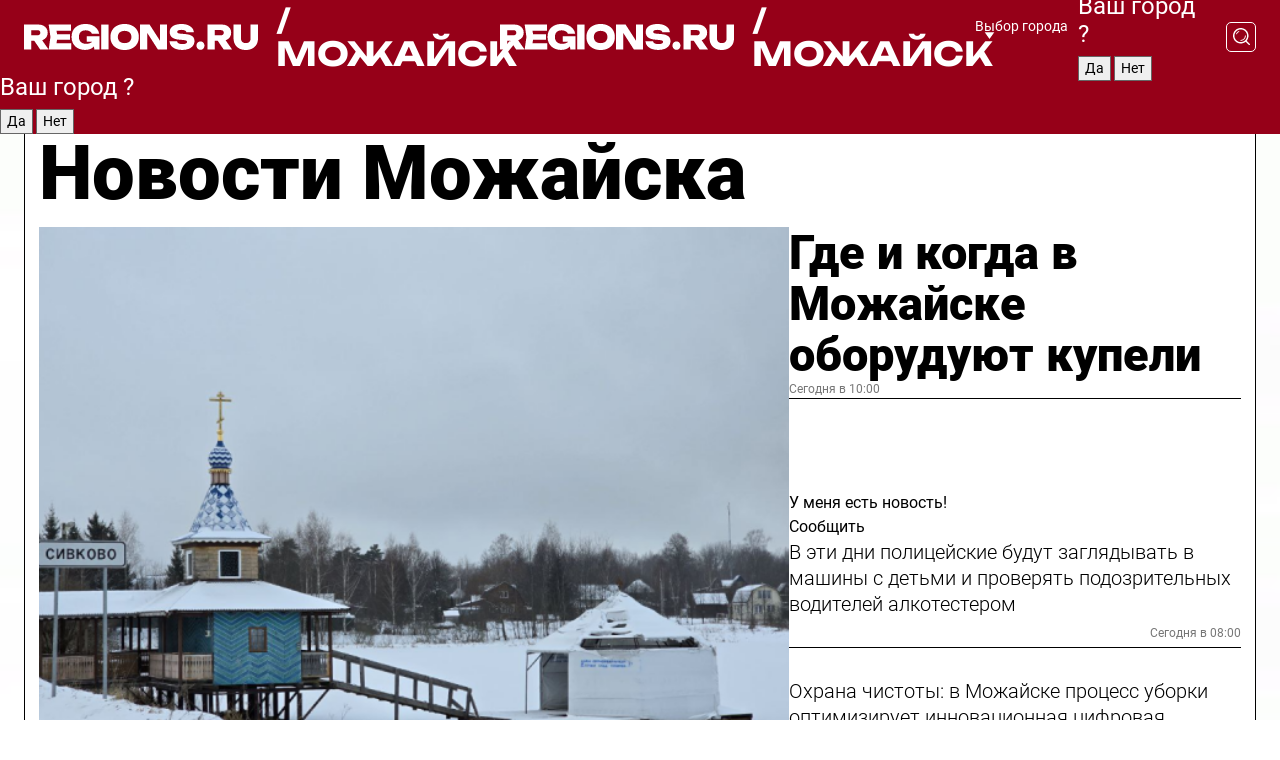

--- FILE ---
content_type: text/html; charset=UTF-8
request_url: https://regions.ru/mozhaisk
body_size: 19514
content:
<!DOCTYPE html>
<html lang="ru">
<head>

    <meta charset="utf-8">
    <!-- <base href="/"> -->

    <title>Новости Можайска сегодня последние: самые главные и свежие происшествия и события дня</title>
    <meta name="keywords" content="">
    <meta name="description" content="Главные последние новости Можайска сегодня онлайн: самая оперативная информация круглосуточно">

    <meta name="csrf-token" content="cdhum05O3iDia8zAKaOJhYLxNsfYXSHzEObrr6vX" />

    
    
    
    
    
    
    
    
    
    
    
    <meta http-equiv="X-UA-Compatible" content="IE=edge">
    <meta name="viewport" content="width=device-width, initial-scale=1, maximum-scale=1">

    <!-- Template Basic Images Start -->
    <link rel="icon" href="/img/favicon/favicon.ico">
    <link rel="apple-touch-icon" sizes="180x180" href="/img/favicon/apple-touch-icon.png">
    <!-- Template Basic Images End -->

    <!-- Custom Browsers Color Start -->
    <meta name="theme-color" content="#000">
    <!-- Custom Browsers Color End -->

    <link rel="stylesheet" href="https://regions.ru/css/main.min.css">
    <link rel="stylesheet" href="https://regions.ru/js/owl-carousel/assets/owl.carousel.min.css">
    <link rel="stylesheet" href="https://regions.ru/js/owl-carousel/assets/owl.theme.default.min.css">
    <link rel="stylesheet" href="https://regions.ru/css/custom.css?v=1768555989">

            <meta name="yandex-verification" content="1c939766cd81bf26" />
<meta name="google-site-verification" content="0vnG0Wlft2veIlSU714wTZ0kjs1vcRkXrIPCugsS9kc" />
<meta name="zen-verification" content="vlOnBo0GD4vjQazFqMHcmGcgw5TdyGjtDXLZWMcmdOiwd3HtGi66Kn5YsHnnbas9" />
<meta name="zen-verification" content="TbLqR35eMeggrFrleQbCgkqfhk5vr0ZqxHRlFZy4osbTCq7B4WQ27RqCCA3s2chu" />

<script type="text/javascript">
    (function(c,l,a,r,i,t,y){
        c[a]=c[a]||function(){(c[a].q=c[a].q||[]).push(arguments)};
        t=l.createElement(r);t.async=1;t.src="https://www.clarity.ms/tag/"+i;
        y=l.getElementsByTagName(r)[0];y.parentNode.insertBefore(t,y);
    })(window, document, "clarity", "script", "km2s2rvk59");
</script>

<!-- Yandex.Metrika counter -->
<script type="text/javascript" >
    (function(m,e,t,r,i,k,a){m[i]=m[i]||function(){(m[i].a=m[i].a||[]).push(arguments)};
        m[i].l=1*new Date();
        for (var j = 0; j < document.scripts.length; j++) {if (document.scripts[j].src === r) { return; }}
        k=e.createElement(t),a=e.getElementsByTagName(t)[0],k.async=1,k.src=r,a.parentNode.insertBefore(k,a)})
    (window, document, "script", "https://mc.yandex.ru/metrika/tag.js", "ym");

    ym(96085658, "init", {
        clickmap:true,
        trackLinks:true,
        accurateTrackBounce:true,
        webvisor:true
    });

            ym(23180143, "init", {
            clickmap: true,
            trackLinks: true,
            accurateTrackBounce: true
        });
    </script>
<noscript>
    <div>
        <img src="https://mc.yandex.ru/watch/96085658" style="position:absolute; left:-9999px;" alt="" />

                    <img src="https://mc.yandex.ru/watch/23180143" style="position:absolute; left:-9999px;" alt="" />
            </div>
</noscript>
<!-- /Yandex.Metrika counter -->

<!-- Top.Mail.Ru counter -->
<script type="text/javascript">
    var _tmr = window._tmr || (window._tmr = []);
    _tmr.push({id: "3513779", type: "pageView", start: (new Date()).getTime()});
    (function (d, w, id) {
        if (d.getElementById(id)) return;
        var ts = d.createElement("script"); ts.type = "text/javascript"; ts.async = true; ts.id = id;
        ts.src = "https://top-fwz1.mail.ru/js/code.js";
        var f = function () {var s = d.getElementsByTagName("script")[0]; s.parentNode.insertBefore(ts, s);};
        if (w.opera == "[object Opera]") { d.addEventListener("DOMContentLoaded", f, false); } else { f(); }
    })(document, window, "tmr-code");
</script>
<noscript><div><img src="https://top-fwz1.mail.ru/counter?id=3513779;js=na" style="position:absolute;left:-9999px;" alt="Top.Mail.Ru" /></div></noscript>
<!-- /Top.Mail.Ru counter -->

<script defer src="https://setka.news/scr/versioned/bundle.0.0.3.js"></script>
<link href="https://setka.news/scr/versioned/bundle.0.0.3.css" rel="stylesheet" />

<script>window.yaContextCb=window.yaContextCb||[]</script>
<script src="https://yandex.ru/ads/system/context.js" async></script>

    
    
    <script>
        if( window.location.href.includes('smi2')
            || window.location.href.includes('setka')
            || window.location.href.includes('adwile')
            || window.location.href.includes('24smi') ){

            window.yaContextCb.push(() => {
                Ya.Context.AdvManager.render({
                    "blockId": "R-A-16547837-5",
                    "renderTo": "yandex_rtb_R-A-16547837-5"
                })
            })

        }
    </script>
</head>


<body data-city-id="24" class="region silver_ponds" style="">



<!-- Custom HTML -->
<header class="fixed winter-2025">
    <div class="container">
        <div class="outer region">
                            <a href="/mozhaisk/" class="logo desktop">
                    <img src="/img/logo.svg" alt="" class="logo-short" />
                    
                    <span class="logo-region">
                        / Можайск
                    </span>
                </a>

                <a href="/mozhaisk/" class="logo mobile">
                    <img src="/img/logo.svg" alt="" class="logo-short" />
                        
                    <span class="logo-region">
                        / Можайск
                    </span>
                </a>
            

            <a href="#" class="mmenu-opener d-block d-lg-none" id="mmenu-opener">
                <!--<img src="/img/bars.svg" alt="">-->
            </a>

            <div class="mmenu" id="mmenu">
                <form action="/mozhaisk/search" class="mmenu-search">
                    <input type="text" name="query" class="search" placeholder="Поиск" />
                </form>
                <nav class="mobile-nav">
                    <ul>
                        <li><a href="/mozhaisk/news">Новости</a></li>
                        <li><a href="/mozhaisk/articles">Статьи</a></li>
                                                <li><a href="/mozhaisk/video">Видео</a></li>
                        <li><a href="/cities">Выбрать город</a></li>
                        <li><a href="/about">О редакции</a></li>
                        <li><a href="/vacancies">Вакансии</a></li>
                        <li><a href="/contacts">Контакты</a></li>
                    </ul>
                </nav>
                <div class="subscribe">
                    <div class="text">Подписывайтесь</div>
                    <div class="soc">
                        <!--a href="#" class="soc-item" target="_blank"><img src="/img/top-yt.svg" alt=""></a-->
                        <a href="https://vk.com/regionsru" class="soc-item" target="_blank"><img src="/img/top-vk.svg" alt=""></a>
                        <a href="https://ok.ru/regionsru" target="_blank" class="soc-item"><img src="/img/top-ok.svg" alt=""></a>
                        
                        <a href="https://dzen.ru/regions" class="soc-item" target="_blank"><img src="/img/top-dzen.svg" alt=""></a>
                        <a href="https://rutube.ru/channel/47098509/" class="soc-item" target="_blank"><img src="/img/top-rutube.svg" alt=""></a>
                    </div>
                </div>
            </div><!--mmenu-->

            <div class="right d-none d-lg-flex">
                <div>
    <a class="choose-city" href="#" id="choose-city">
        Выбор города
    </a>

    <form class="city-popup" id="city-popup" action="#">
        <div class="title">
            Введите название вашего города или выберите из списка:
        </div>
        <input id="searchCity" class="search-input" onkeyup="search_city()" type="text" name="city" placeholder="Введите название города..." />

        <ul id='list' class="list">
            <li class="cities" data-city="/">Главная страница</li>

                            <li class="cities" data-city="balashikha">Балашиха</li>
                            <li class="cities" data-city="bronnitsy">Бронницы</li>
                            <li class="cities" data-city="vidnoe">Видное</li>
                            <li class="cities" data-city="volokolamsk">Волоколамск</li>
                            <li class="cities" data-city="voskresensk">Воскресенск</li>
                            <li class="cities" data-city="dmitrov">Дмитров</li>
                            <li class="cities" data-city="dolgoprudny">Долгопрудный</li>
                            <li class="cities" data-city="domodedovo">Домодедово</li>
                            <li class="cities" data-city="dubna">Дубна</li>
                            <li class="cities" data-city="egorievsk">Егорьевск</li>
                            <li class="cities" data-city="zhukovsky">Жуковский</li>
                            <li class="cities" data-city="zaraisk">Зарайск</li>
                            <li class="cities" data-city="istra">Истра</li>
                            <li class="cities" data-city="kashira">Кашира</li>
                            <li class="cities" data-city="klin">Клин</li>
                            <li class="cities" data-city="kolomna">Коломна</li>
                            <li class="cities" data-city="korolev">Королев</li>
                            <li class="cities" data-city="kotelniki">Котельники</li>
                            <li class="cities" data-city="krasnogorsk">Красногорск</li>
                            <li class="cities" data-city="lobnya">Лобня</li>
                            <li class="cities" data-city="lospetrovsky">Лосино-Петровский</li>
                            <li class="cities" data-city="lotoshino">Лотошино</li>
                            <li class="cities" data-city="lukhovitsy">Луховицы</li>
                            <li class="cities" data-city="lytkarino">Лыткарино</li>
                            <li class="cities" data-city="lyubertsy">Люберцы</li>
                            <li class="cities" data-city="mozhaisk">Можайск</li>
                            <li class="cities" data-city="mytischi">Мытищи</li>
                            <li class="cities" data-city="naro-fominsk">Наро-Фоминск</li>
                            <li class="cities" data-city="noginsk">Ногинск</li>
                            <li class="cities" data-city="odintsovo">Одинцово</li>
                            <li class="cities" data-city="orekhovo-zuevo">Орехово-Зуево</li>
                            <li class="cities" data-city="pavlposad">Павловский Посад</li>
                            <li class="cities" data-city="podolsk">Подольск</li>
                            <li class="cities" data-city="pushkino">Пушкино</li>
                            <li class="cities" data-city="ramenskoe">Раменское</li>
                            <li class="cities" data-city="reutov">Реутов</li>
                            <li class="cities" data-city="ruza">Руза</li>
                            <li class="cities" data-city="sergposad">Сергиев Посад</li>
                            <li class="cities" data-city="serprudy">Серебряные Пруды</li>
                            <li class="cities" data-city="serpuhov">Серпухов</li>
                            <li class="cities" data-city="solnechnogorsk">Солнечногорск</li>
                            <li class="cities" data-city="stupino">Ступино</li>
                            <li class="cities" data-city="taldom">Талдом</li>
                            <li class="cities" data-city="fryazino">Фрязино</li>
                            <li class="cities" data-city="khimki">Химки</li>
                            <li class="cities" data-city="chernogolovka">Черноголовка</li>
                            <li class="cities" data-city="chekhov">Чехов</li>
                            <li class="cities" data-city="shatura">Шатура</li>
                            <li class="cities" data-city="shakhovskaya">Шаховская</li>
                            <li class="cities" data-city="schelkovo">Щелково</li>
                            <li class="cities" data-city="elektrostal">Электросталь</li>
                    </ul>
        <div class="show-all" id="show-all">
            <img src="/img/show-all.svg" alt="">
        </div>
    </form>
</div>

                <div class="city-confirm js-city-confirm">
                    <h4>Ваш город <span></span>?</h4>
                    <div class="buttons-row">
                        <input type="button" value="Да" class="js-city-yes" />
                        <input type="button" value="Нет" class="js-city-no" />
                    </div>

                                    </div>

                <a class="search" href="#" id="search-opener">
						<span class="search-icon">
							<img src="/img/magnifier.svg" alt="" />
							<img src="/img/magnifier.svg" alt="" />
						</span>
                </a>
                <form action="/mozhaisk/search" id="search-form" class="search-form">
                    <input id="search" class="search-input" type="text" name="query" placeholder="Что ищете?" />
                </form>
            </div>


        </div>
    </div>

    <div class="mobile-popup">
        <div class="city-confirm js-city-confirm">
            <h4>Ваш город <span></span>?</h4>
            <div class="buttons-row">
                <input type="button" value="Да" class="js-city-yes" />
                <input type="button" value="Нет" class="js-city-mobile-no" />
            </div>
        </div>
    </div>
</header>


<div class="container">
    <div id="yandex_rtb_R-A-16547837-5"></div>

            <nav class="nav-bar border-left border-right border-bottom" role="navigation" id="nav-bar">
    <ul class="nav-menu ul-style">
        <!--li class="item online">
            <a href="#" class="nav-link">Срочно</a>
        </li-->

                    <!--li class="item header">
                <h1>Новости Можайска сегодня последние: самые главные и свежие происшествия и события дня</h1>
            </li-->
                <li class="item nav-wrapper">
            <ul class="nav-sections ul-style">
                <li class="item sections-item">
                    <a href="/mozhaisk/news" class="nav-link ttu">Новости</a>
                </li>

                <li class="item sections-item">
                    <a href="/mozhaisk/articles" class="nav-link ttu">Статьи</a>
                </li>
                                <li class="item sections-item">
                    <a href="/mozhaisk/video" class="nav-link ttu">Видео</a>
                </li>

                
                                                                                        <li class="item sections-item">
                                <a href="/mozhaisk/obschestvo" class="nav-link">Общество</a>
                            </li>
                                                                                                <li class="item sections-item">
                                <a href="/mozhaisk/proisshestviya" class="nav-link">Происшествия</a>
                            </li>
                                                                                                <li class="item sections-item">
                                <a href="/mozhaisk/transport" class="nav-link">Транспорт</a>
                            </li>
                                                                                                <li class="item sections-item">
                                <a href="/mozhaisk/blagoustroystvo-i-zhkh" class="nav-link">Благоустройство</a>
                            </li>
                                                                                                                                                                                                                                                                                                                                                                                                                                                                                                                                                                                                                        </ul>
        </li><!--li-->
        <li class="item more" id="more-opener">
            <a href="#" class="nav-link">Еще</a>
        </li>
    </ul>

    <div class="more-popup" id="more-popup">
                    <nav class="categories">
                <ul>
                                            <li>
                            <a href="/mozhaisk/obschestvo">Общество</a>
                        </li>
                                            <li>
                            <a href="/mozhaisk/proisshestviya">Происшествия</a>
                        </li>
                                            <li>
                            <a href="/mozhaisk/transport">Транспорт</a>
                        </li>
                                            <li>
                            <a href="/mozhaisk/blagoustroystvo-i-zhkh">Благоустройство</a>
                        </li>
                                            <li>
                            <a href="/mozhaisk/stroitelstvo">Строительство</a>
                        </li>
                                            <li>
                            <a href="/mozhaisk/geroi-svo">Герои СВО</a>
                        </li>
                                            <li>
                            <a href="/mozhaisk/ofitsialno">Официально</a>
                        </li>
                                            <li>
                            <a href="/mozhaisk/blog">Блог</a>
                        </li>
                                            <li>
                            <a href="/mozhaisk/zdorove">Здравоохранение</a>
                        </li>
                                            <li>
                            <a href="/mozhaisk/bezopasnost">Безопасность</a>
                        </li>
                                            <li>
                            <a href="/mozhaisk/ekologiya">Экология</a>
                        </li>
                                            <li>
                            <a href="/mozhaisk/sport">Спорт</a>
                        </li>
                                            <li>
                            <a href="/mozhaisk/obrazovanie">Образование</a>
                        </li>
                                            <li>
                            <a href="/mozhaisk/kultura">Культура</a>
                        </li>
                                            <li>
                            <a href="/mozhaisk/novosti">Новости</a>
                        </li>
                                            <li>
                            <a href="/mozhaisk/turizm">Туризм</a>
                        </li>
                                    </ul>
            </nav>
        
        <nav class="bottom-nav">
            <ul>
                <li><a href="/about">О редакции</a></li>
                <li><a href="/mozhaisk/authors">Авторы</a></li>
                <li><a href="/media-kit">Рекламодателям</a></li>
                <li><a href="/contacts">Контактная информация</a></li>
                <li><a href="/privacy-policy">Политика конфиденциальности</a></li>
            </ul>
        </nav>

        <div class="subscribe">
            <div class="text">Подписывайтесь</div>
            <div class="soc">
                <!--a href="#" class="soc-item" target="_blank"><img src="/img/top-yt.svg" alt=""></a-->
                <a href="https://vk.com/regionsru" class="soc-item" target="_blank"><img src="/img/top-vk.svg" alt=""></a>
                <a href="https://ok.ru/regionsru" target="_blank" class="soc-item"><img src="/img/top-ok.svg" alt=""></a>
                                <a href="https://dzen.ru/regions" class="soc-item" target="_blank"><img src="/img/top-dzen.svg" alt=""></a>
                <a href="https://rutube.ru/channel/47098509/" class="soc-item" target="_blank"><img src="/img/top-rutube.svg" alt=""></a>
                <a href="https://max.ru/regions" class="soc-item" target="_blank">
                    <img src="/img/top-max.svg" alt="">
                </a>
            </div>
        </div>
    </div>
</nav>
    
    
    <div class="zones border-left border-right">
        <div class="site-header">
            <h1>Новости Можайска</h1>
        </div>

        <div class="region-page">
                            <div class="article big-story">
                    <a class="image" href="/mozhaisk/obschestvo/gde-i-kogda-v-mozhayske-oboruduyut-kupeli">
                        <img src="https://storage.yandexcloud.net/regions/posts/media/thumbnails/2026/01/medium/unLTBEBJc7OAjRrVXrYIt7Kl5tF9pbkxGiKrOCG8.png" class="article-image" alt="Где и когда в Можайске оборудуют купели" />
                    </a>
                    <div class="right border-bottom">
                        <a href="/mozhaisk/obschestvo/gde-i-kogda-v-mozhayske-oboruduyut-kupeli" class="headline">Где и когда в Можайске оборудуют купели</a>
                        <div class="update">
                            Сегодня в 10:00
                        </div>
                        <div class="related-items">
                            <div class="feedback-mobile-banner-wrapper">
    <div class="feedback-mobile-banner-btn js-show-feedback-form-btn">

        <div class="feedback-mobile-banner-btn__ico">
            <svg width="72" height="72" viewBox="0 0 72 72" fill="none" xmlns="http://www.w3.org/2000/svg">
                <path d="M7.01577 71.5L13.8486 51.8407C13.8734 51.6964 13.8635 51.4575 13.695 51.3082C5.30631 45.8384 0.5 37.6811 0.5 28.9116C0.5 12.9701 16.5739 0 36.3293 0C56.0847 0 72 12.9701 72 28.9116C72 44.853 55.9261 57.8231 36.1707 57.8231C34.9122 57.8231 33.495 57.8231 32.1869 57.6639C32.1275 57.6639 32.0631 57.6688 32.0284 57.6887L7.01577 71.49V71.5ZM36.3293 2.48851C17.9414 2.48851 2.97748 14.3438 2.97748 28.9116C2.97748 36.835 7.39234 44.2458 15.0923 49.2477L15.1617 49.2975C16.123 50.0241 16.5491 51.2733 16.2468 52.4828L16.2171 52.5923L11.4901 66.1945L30.8838 55.4939C31.4982 55.1853 32.0532 55.1853 32.2613 55.1853L32.4149 55.1953C33.5892 55.3446 34.9617 55.3446 36.1757 55.3446C54.5635 55.3446 69.5275 43.4893 69.5275 28.9215C69.5275 14.3538 54.6329 2.48851 36.3293 2.48851Z" fill="white"/>
                <path d="M21.306 35.6598C18.12 35.6598 15.5285 33.0569 15.5285 29.8566C15.5285 26.6564 18.12 24.0534 21.306 24.0534C24.492 24.0534 27.0835 26.6564 27.0835 29.8566C27.0835 33.0569 24.492 35.6598 21.306 35.6598ZM21.306 26.5419C19.4875 26.5419 18.006 28.0301 18.006 29.8566C18.006 31.6832 19.4875 33.1713 21.306 33.1713C23.1245 33.1713 24.606 31.6832 24.606 29.8566C24.606 28.0301 23.1245 26.5419 21.306 26.5419Z" fill="white"/>
                <path d="M36.3293 35.6598C33.1432 35.6598 30.5518 33.0569 30.5518 29.8566C30.5518 26.6564 33.1432 24.0534 36.3293 24.0534C39.5153 24.0534 42.1067 26.6564 42.1067 29.8566C42.1067 33.0569 39.5153 35.6598 36.3293 35.6598ZM36.3293 26.5419C34.5108 26.5419 33.0293 28.0301 33.0293 29.8566C33.0293 31.6832 34.5108 33.1713 36.3293 33.1713C38.1477 33.1713 39.6293 31.6832 39.6293 29.8566C39.6293 28.0301 38.1477 26.5419 36.3293 26.5419Z" fill="white"/>
                <path d="M51.1991 35.6598C48.0131 35.6598 45.4217 33.0569 45.4217 29.8566C45.4217 26.6564 48.0131 24.0534 51.1991 24.0534C54.3852 24.0534 56.9766 26.6564 56.9766 29.8566C56.9766 33.0569 54.3852 35.6598 51.1991 35.6598ZM51.1991 26.5419C49.3807 26.5419 47.8991 28.0301 47.8991 29.8566C47.8991 31.6832 49.3807 33.1713 51.1991 33.1713C53.0176 33.1713 54.4991 31.6832 54.4991 29.8566C54.4991 28.0301 53.0176 26.5419 51.1991 26.5419Z" fill="white"/>
            </svg>

        </div>

        <div class="feedback-mobile-banner-btn__text">
            У меня есть новость!
        </div>

        <div class="feedback-mobile-banner-btn__btn">Сообщить</div>
    </div>
</div>

                            

                                                                                                                                                            <div class="item">
                                        <a href="/mozhaisk/bezopasnost/v-eti-dni-politseyskie-budut-zaglyadyvat-v-mashiny-s-detmi-i-proveryat-podozritelnyh-voditeley-alkotesterom" class="name">В эти дни полицейские будут заглядывать в машины с детьми и проверять подозрительных водителей алкотестером</a>
                                        <span class="update">Сегодня в 08:00</span>
                                    </div>
                                                                                                                                <div class="item">
                                        <a href="/mozhaisk/obschestvo/ohrana-chistoty-v-mozhayske-protsess-uborki-optimiziruet-innovatsionnaya-tsifrovaya-sistema-yandeks-vektor" class="name">Охрана чистоты: в Можайске процесс уборки оптимизирует инновационная цифровая система «Яндекс Вектор»</a>
                                        <span class="update">Сегодня в 11:30</span>
                                    </div>
                                                                                    </div>
                    </div>
                </div><!--big-story-->
            
            <div class="feedback-modal-success-wrapper js-feedback-success">
    <div class="feedback-modal-success-wrapper__result">
        <div class="feedback-modal-success-wrapper__result-text">
            Ваше обращение принято. <br /> Мы рассмотрим его в ближайшее время.
        </div>
        <div class="feedback-modal-success-wrapper__result-btn js-hide-feedback-success-btn">
            Закрыть
        </div>
    </div>
</div>


<div class="feedback-modal-form-wrapper js-feedback-form">
    <h3>Опишите проблему</h3>

    <form
        id="feedback-form"
        method="post"
        action="https://regions.ru/feedback"
    >
        <input type="hidden" name="site_id" value="24" />

        <textarea name="comment" id="comment" placeholder=""></textarea>

        <div class="js-upload-wrap">
            <div id="files">

            </div>

            <div class="feedback-modal-form-wrapper__row feedback-modal-form-wrapper__add-file">
                <svg width="23" height="24" viewBox="0 0 23 24" fill="none" xmlns="http://www.w3.org/2000/svg">
                    <path d="M10.7802 6.91469C10.4604 7.25035 9.88456 7.25035 9.56467 6.91469C9.24478 6.57902 9.24478 5.97483 9.56467 5.63916L13.2754 1.74545C14.363 0.604196 15.8345 0 17.306 0C20.4409 0 23 2.68531 23 5.97483C23 7.51888 22.4242 9.06294 21.3366 10.2042L17.306 14.4336C16.2184 15.5748 14.8108 16.179 13.3394 16.179C11.2921 16.179 9.5007 15.0378 8.47705 13.2923C8.22114 12.8895 8.02921 12.4196 7.90125 11.9497C7.7733 11.4797 8.02921 10.9427 8.47705 10.8084C8.9249 10.6741 9.43672 10.9427 9.56467 11.4126C9.62865 11.7483 9.75661 12.0168 9.94854 12.3524C10.6523 13.5608 11.9319 14.3664 13.2754 14.3664C14.299 14.3664 15.2587 13.9636 16.0264 13.2252L20.057 8.9958C20.8248 8.19021 21.2086 7.11608 21.2086 6.10909C21.2086 3.82657 19.4812 2.01399 17.306 2.01399C16.2823 2.01399 15.3227 2.41678 14.5549 3.22238L10.8442 7.11608L10.7802 6.91469ZM12.2517 17.0517L8.54103 20.9455C7.00556 22.5566 4.51043 22.5566 2.97497 20.9455C1.4395 19.3343 1.4395 16.7161 2.97497 15.1049L7.00556 10.8755C7.7733 10.0699 8.79694 9.66713 9.75661 9.66713C10.7163 9.66713 11.7399 10.0699 12.5076 10.8755C12.7636 11.1441 12.9555 11.4126 13.0834 11.6811C13.2754 11.9497 13.4033 12.2853 13.4673 12.621C13.5953 13.0909 14.1071 13.4266 14.5549 13.2252C15.0028 13.0909 15.2587 12.5538 15.1307 12.0839C15.0028 11.614 14.8108 11.1441 14.5549 10.7413C14.299 10.3385 14.0431 9.93567 13.7232 9.6C12.6356 8.45874 11.1641 7.85455 9.69263 7.85455C8.22114 7.85455 6.74965 8.45874 5.66203 9.6L1.63143 13.8294C-0.543811 16.1119 -0.543811 19.9385 1.63143 22.2881C3.80668 24.5706 7.38943 24.5706 9.56467 22.2881L13.2754 18.3944C13.5953 18.0587 13.5953 17.4545 13.2754 17.1189C12.8915 16.7832 12.3797 16.7832 11.9958 17.1189L12.2517 17.0517Z" fill="#960018"/>
                </svg>

                <div class="file-load-area">
                    <label>
                        <input id="fileupload" data-url="https://regions.ru/feedback/upload" data-target="files" name="file" type="file" style="display: none">
                        Добавить фото или видео
                    </label>
                </div>
                <div class="file-loader">
                    <div class="lds-ring"><div></div><div></div><div></div><div></div></div>
                </div>
            </div>
        </div>

        <div class="feedback-modal-form-wrapper__row">
            <label for="category_id">Тема:</label>
            <select name="category_id" id="category_id">
                <option value="">Выберите тему</option>
                                    <option value="1">Дороги</option>
                                    <option value="15">Блог</option>
                                    <option value="2">ЖКХ</option>
                                    <option value="3">Благоустройство</option>
                                    <option value="4">Здравоохранение</option>
                                    <option value="5">Социальная сфера</option>
                                    <option value="6">Общественный транспорт</option>
                                    <option value="7">Строительство</option>
                                    <option value="8">Торговля</option>
                                    <option value="9">Мусор</option>
                                    <option value="10">Образование</option>
                                    <option value="11">Бизнес</option>
                                    <option value="12">Другое</option>
                            </select>
        </div>

        <div class="feedback-modal-form-wrapper__row">
            <label>Ваши данные:</label>

            <div class="feedback-modal-form-wrapper__incognito">
                <input type="checkbox" name="incognito" id="incognito" />
                <label for="incognito">Остаться инкогнито</label>
            </div>
        </div>

        <div class="js-feedback-from-personal-wrapper">
            <div class="feedback-modal-form-wrapper__row">
                <input type="text" name="name" id="name" placeholder="ФИО" />
            </div>

            <div class="feedback-modal-form-wrapper__row">
                <input type="text" name="phone" id="phone" placeholder="Телефон" />
            </div>

            <div class="feedback-modal-form-wrapper__row">
                <input type="email" name="email" id="email" placeholder="E-mail" />
            </div>
        </div>

        <div class="feedback-modal-form-wrapper__row">
            <input type="submit" value="Отправить" />
            <input type="reset" class="js-hide-feedback-form-btn" value="Отменить" />
        </div>
    </form>
</div>

<script id="template-upload-file" type="text/html">
    <div class="feedback-modal-form-wrapper__file">
        <input type="hidden" name="files[]" value="${_id}" />

        <div class="feedback-modal-form-wrapper__file-ico">
            <svg id="Layer_1" style="enable-background:new 0 0 512 512;" version="1.1" viewBox="0 0 512 512" xml:space="preserve" xmlns="http://www.w3.org/2000/svg" xmlns:xlink="http://www.w3.org/1999/xlink"><path d="M399.3,168.9c-0.7-2.9-2-5-3.5-6.8l-83.7-91.7c-1.9-2.1-4.1-3.1-6.6-4.4c-2.9-1.5-6.1-1.6-9.4-1.6H136.2  c-12.4,0-23.7,9.6-23.7,22.9v335.2c0,13.4,11.3,25.9,23.7,25.9h243.1c12.4,0,21.2-12.5,21.2-25.9V178.4  C400.5,174.8,400.1,172.2,399.3,168.9z M305.5,111l58,63.5h-58V111z M144.5,416.5v-320h129v81.7c0,14.8,13.4,28.3,28.1,28.3h66.9  v210H144.5z"/></svg>
        </div>
        <div class="feedback-modal-form-wrapper__file-text">
            ${name}
        </div>
        <div class="feedback-modal-form-wrapper__file-del js-feedback-delete-file">
            <svg style="enable-background:new 0 0 36 36;" version="1.1" viewBox="0 0 36 36" xml:space="preserve" xmlns="http://www.w3.org/2000/svg" xmlns:xlink="http://www.w3.org/1999/xlink"><style type="text/css">
                    .st0{fill:#960018;}
                    .st1{fill:none;stroke:#960018;stroke-width:2.0101;stroke-linejoin:round;stroke-miterlimit:10;}
                    .st2{fill:#960018;}
                    .st3{fill-rule:evenodd;clip-rule:evenodd;fill:#960018;}
                </style><g id="Layer_1"/><g id="icons"><path class="st0" d="M6.2,3.5L3.5,6.2c-0.7,0.7-0.7,1.9,0,2.7l9.2,9.2l-9.2,9.2c-0.7,0.7-0.7,1.9,0,2.7l2.6,2.6   c0.7,0.7,1.9,0.7,2.7,0l9.2-9.2l9.2,9.2c0.7,0.7,1.9,0.7,2.7,0l2.6-2.6c0.7-0.7,0.7-1.9,0-2.7L23.3,18l9.2-9.2   c0.7-0.7,0.7-1.9,0-2.7l-2.6-2.6c-0.7-0.7-1.9-0.7-2.7,0L18,12.7L8.8,3.5C8.1,2.8,6.9,2.8,6.2,3.5z" id="close_1_"/></g></svg>
        </div>
    </div>
</script>

            <div class="zone zone-region">
                <div class="zone-left">
                    <div class="zone-cites">

                        <div class="feedback-banner-wrapper">
    <div class="feedback-banner-btn js-show-feedback-form-btn">
        <div class="feedback-banner-btn__ico">
            <svg width="72" height="72" viewBox="0 0 72 72" fill="none" xmlns="http://www.w3.org/2000/svg">
                <path d="M7.01577 71.5L13.8486 51.8407C13.8734 51.6964 13.8635 51.4575 13.695 51.3082C5.30631 45.8384 0.5 37.6811 0.5 28.9116C0.5 12.9701 16.5739 0 36.3293 0C56.0847 0 72 12.9701 72 28.9116C72 44.853 55.9261 57.8231 36.1707 57.8231C34.9122 57.8231 33.495 57.8231 32.1869 57.6639C32.1275 57.6639 32.0631 57.6688 32.0284 57.6887L7.01577 71.49V71.5ZM36.3293 2.48851C17.9414 2.48851 2.97748 14.3438 2.97748 28.9116C2.97748 36.835 7.39234 44.2458 15.0923 49.2477L15.1617 49.2975C16.123 50.0241 16.5491 51.2733 16.2468 52.4828L16.2171 52.5923L11.4901 66.1945L30.8838 55.4939C31.4982 55.1853 32.0532 55.1853 32.2613 55.1853L32.4149 55.1953C33.5892 55.3446 34.9617 55.3446 36.1757 55.3446C54.5635 55.3446 69.5275 43.4893 69.5275 28.9215C69.5275 14.3538 54.6329 2.48851 36.3293 2.48851Z" fill="white"/>
                <path d="M21.306 35.6598C18.12 35.6598 15.5285 33.0569 15.5285 29.8566C15.5285 26.6564 18.12 24.0534 21.306 24.0534C24.492 24.0534 27.0835 26.6564 27.0835 29.8566C27.0835 33.0569 24.492 35.6598 21.306 35.6598ZM21.306 26.5419C19.4875 26.5419 18.006 28.0301 18.006 29.8566C18.006 31.6832 19.4875 33.1713 21.306 33.1713C23.1245 33.1713 24.606 31.6832 24.606 29.8566C24.606 28.0301 23.1245 26.5419 21.306 26.5419Z" fill="white"/>
                <path d="M36.3293 35.6598C33.1432 35.6598 30.5518 33.0569 30.5518 29.8566C30.5518 26.6564 33.1432 24.0534 36.3293 24.0534C39.5153 24.0534 42.1067 26.6564 42.1067 29.8566C42.1067 33.0569 39.5153 35.6598 36.3293 35.6598ZM36.3293 26.5419C34.5108 26.5419 33.0293 28.0301 33.0293 29.8566C33.0293 31.6832 34.5108 33.1713 36.3293 33.1713C38.1477 33.1713 39.6293 31.6832 39.6293 29.8566C39.6293 28.0301 38.1477 26.5419 36.3293 26.5419Z" fill="white"/>
                <path d="M51.1991 35.6598C48.0131 35.6598 45.4217 33.0569 45.4217 29.8566C45.4217 26.6564 48.0131 24.0534 51.1991 24.0534C54.3852 24.0534 56.9766 26.6564 56.9766 29.8566C56.9766 33.0569 54.3852 35.6598 51.1991 35.6598ZM51.1991 26.5419C49.3807 26.5419 47.8991 28.0301 47.8991 29.8566C47.8991 31.6832 49.3807 33.1713 51.1991 33.1713C53.0176 33.1713 54.4991 31.6832 54.4991 29.8566C54.4991 28.0301 53.0176 26.5419 51.1991 26.5419Z" fill="white"/>
            </svg>

        </div>

        <div class="feedback-banner-btn__text">
            У меня есть новость!
        </div>

        <div class="feedback-banner-btn__content">
            <div class="feedback-banner-btn__btn">Сообщить</div>
        </div>
    </div>
</div>

                        
                                                    <h2 class="section-heading">
                                Цитаты <span>дня</span>
                            </h2>
                            <div class="quotes">
                                                                    <div class="item">
                                        <div class="top">
                                            <a href="https://regions.ru/mozhaisk/obschestvo/realnaya-pomosch-na-zhile-molodym-chto-poluchila-semya-maslovyh-i-kak-eto-rabotaet-v-mozhayske" class="author-name">Мария Маслова</a>
                                            <div class="regalia">жительница Можайска</div>
                                        </div>
                                        <a class="name" href="https://regions.ru/mozhaisk/obschestvo/realnaya-pomosch-na-zhile-molodym-chto-poluchila-semya-maslovyh-i-kak-eto-rabotaet-v-mozhayske">
                                            «Когда мы только начинали задумываться о собственном жилье, это казалось чем-то невероятно сложным. Ипотека, накопления — голова шла кругом. Узнала про программу и решила попробовать. Как оказалось — не зря»
                                        </a>
                                    </div><!--item-->
                                                                    <div class="item">
                                        <div class="top">
                                            <a href="https://regions.ru/mozhaisk/obrazovanie/dobrodel-i-gosuslugi-prinimayut-zayavleniya-na-ege-ot-mozhaytsev-do-1-fevralya" class="author-name">Ирина Егорова</a>
                                            <div class="regalia">жительница Можайска</div>
                                        </div>
                                        <a class="name" href="https://regions.ru/mozhaisk/obrazovanie/dobrodel-i-gosuslugi-prinimayut-zayavleniya-na-ege-ot-mozhaytsev-do-1-fevralya">
                                            «Мы подали заявление на ЕГЭ еще в прошлом году. С предметами для сдачи быстро определились. Думаю не стоит тянуть до последнего дня, все-таки это электронные платформы»
                                        </a>
                                    </div><!--item-->
                                                            </div>
                        
                                                </div>


                </div>

                <div class="zone-center">
                    <h2 class="section-heading accent">
                        Статьи
                    </h2>

                    <div class="region-stories">
                                                                                                                        <div class="article">
                                        <a href="/mozhaisk/proisshestviya/vrachi-shli-peshkom-ocherednoy-vyzov-podmoskovnyh-medikov-proshel-v-ekstremalnyh-usloviyah" class="image">
                                            <img src="https://storage.yandexcloud.net/regions/posts/media/thumbnails/2026/01/small/V9TpYVxTerRMPvonFzY0eQYSht6d1Kbjt1Ua8xIy.png" alt="Врачи шли пешком: очередной вызов подмосковных медиков прошел в экстремальных условиях">
                                        </a>
                                        <div class="article-right">
                                            <a class="category" href="/mozhaisk/proisshestviya">Происшествия</a>
                                            <a href="/mozhaisk/proisshestviya/vrachi-shli-peshkom-ocherednoy-vyzov-podmoskovnyh-medikov-proshel-v-ekstremalnyh-usloviyah" class="headline">Врачи шли пешком: очередной вызов подмосковных медиков прошел в экстремальных условиях</a>
                                            <div class="update">Вчера в 15:37</div>
                                        </div>
                                    </div>
                                                                                                                                <div class="article">
                                        <a href="/mozhaisk/zdorove/terapevt-anastasiya-malina-nazvala-kakie-analizy-nuzhno-sdat-esli-chuvstvuetsya-hronicheskaya-ustalost" class="image">
                                            <img src="https://storage.yandexcloud.net/regions/posts/media/thumbnails/2026/01/small/WEUw1jHefsr24Gyu228PgT23h1EYeDc029duO7qh.png" alt="Терапевт Анастасия Малина назвала, какие анализы нужно сдать, если чувствуется хроническая усталость">
                                        </a>
                                        <div class="article-right">
                                            <a class="category" href="/mozhaisk/zdorove">Здравоохранение</a>
                                            <a href="/mozhaisk/zdorove/terapevt-anastasiya-malina-nazvala-kakie-analizy-nuzhno-sdat-esli-chuvstvuetsya-hronicheskaya-ustalost" class="headline">Терапевт Анастасия Малина назвала, какие анализы нужно сдать, если чувствуется хроническая усталость</a>
                                            <div class="update">Вчера в 13:33</div>
                                        </div>
                                    </div>
                                                                                                        </div>
                </div>

                                    <div class="zone-right">
                        <div class="zone-news">
                            <h2 class="section-heading">
                                <span>Новости</span>
                            </h2>
                            <div class="small-stories">
                                                                    <div class="story article">
                                        <a class="category" href="/mozhaisk/kultura">Культура</a>
                                        <a class="headline" href="/mozhaisk/kultura/mozhaysk-osvobozhden-kak-svyaschennuyu-datu-otmetyat-v-gorode-geroe-20-yanvarya">Можайск освобожден: как священную дату отметят в городе-герое 20 января</a>
                                        <div class="update">3 минут назад</div>
                                    </div>
                                                                    <div class="story article">
                                        <a class="category" href="/mozhaisk/stroitelstvo">Строительство</a>
                                        <a class="headline" href="/mozhaisk/stroitelstvo/kak-masshtabnyy-kapitalnyy-remont-preobrazit-shkolu-v-derevne-mokroe">Как масштабный капитальный ремонт преобразит школу в деревне Мокрое</a>
                                        <div class="update">Сегодня в 09:00</div>
                                    </div>
                                                                    <div class="story article">
                                        <a class="category" href="/mozhaisk/obschestvo">Общество</a>
                                        <a class="headline" href="/mozhaisk/obschestvo/kogda-i-kakie-dorogi-perekroyut-v-mozhayskom-okruge-v-kreschenskuyu-noch">Когда и какие дороги перекроют в Можайском округе в Крещенскую ночь</a>
                                        <div class="update">Вчера в 17:18</div>
                                    </div>
                                                            </div>
                        </div>
                    </div>
                            </div>

                            <div class="horizontal-stories">
                    <h2 class="main-category">
                        Главное за неделю
                    </h2>
                    <div class="small-stories horizontal">
                                                    <div class="story article">
                                <a class="image" href="/mozhaisk/zdorove/pediatr-natalya-nikireeva-raskryla-neochevidnuyu-prichinu-chastyh-prostud-u-detey">
                                    <img src="https://storage.yandexcloud.net/regions/posts/media/thumbnails/2026/01/small/aAZnmbhBKCCtKsAuQb4AA1tD6q867cSjRX7I04yz.jpg" alt="Педиатр Наталья Никиреева раскрыла неочевидную причину частых простуд у детей">
                                </a>
                                <a class="category" href="/mozhaisk/zdorove">Здравоохранение</a>
                                <a class="headline" href="/mozhaisk/zdorove/pediatr-natalya-nikireeva-raskryla-neochevidnuyu-prichinu-chastyh-prostud-u-detey">Педиатр Наталья Никиреева раскрыла неочевидную причину частых простуд у детей</a>
                                <div class="update">14 января в 11:00</div>
                            </div><!--story-->
                                                    <div class="story article">
                                <a class="image" href="/mozhaisk/obschestvo/silnye-morozy-do-20-obeschayut-mozhaytsam-sinoptiki-v-etot-den">
                                    <img src="https://storage.yandexcloud.net/regions/posts/media/thumbnails/2026/01/small/wcqi3vPQ5JeyBkkNkFK94oOaJWhcFOb50wUTeVUT.png" alt="Сильные морозы до -20 обещают можайцам синоптики в этот день">
                                </a>
                                <a class="category" href="/mozhaisk/obschestvo">Общество</a>
                                <a class="headline" href="/mozhaisk/obschestvo/silnye-morozy-do-20-obeschayut-mozhaytsam-sinoptiki-v-etot-den">Сильные морозы до -20 обещают можайцам синоптики в этот день</a>
                                <div class="update">13 января в 14:32</div>
                            </div><!--story-->
                                                    <div class="story article">
                                <a class="image" href="/mozhaisk/kultura/v-hram-derevni-yurlovo-peredali-starinnye-ikony-iz-murmanska">
                                    <img src="https://storage.yandexcloud.net/regions/posts/media/thumbnails/2026/01/small/eakuyvWuavutqbsBSUHnbZJtBRUG5D2ZYbroZDUE.png" alt="В храм деревни Юрлово передали старинные иконы из Мурманска">
                                </a>
                                <a class="category" href="/mozhaisk/kultura">Культура</a>
                                <a class="headline" href="/mozhaisk/kultura/v-hram-derevni-yurlovo-peredali-starinnye-ikony-iz-murmanska">В храм деревни Юрлово передали старинные иконы из Мурманска</a>
                                <div class="update">13 января в 16:33</div>
                            </div><!--story-->
                                                    <div class="story article">
                                <a class="image" href="/mozhaisk/bezopasnost/zamerzshie-vody-mozhayskogo-vodohranilischa-obmanchivy-spasateli-preduprezhdayut">
                                    <img src="https://storage.yandexcloud.net/regions/posts/media/thumbnails/2026/01/small/Takkl4O0cOUwU8CdTIH38GJRIWN3bBreVUhAGu0w.png" alt="Замерзшие воды Можайского водохранилища обманчивы: спасатели предупреждают">
                                </a>
                                <a class="category" href="/mozhaisk/bezopasnost">Безопасность</a>
                                <a class="headline" href="/mozhaisk/bezopasnost/zamerzshie-vody-mozhayskogo-vodohranilischa-obmanchivy-spasateli-preduprezhdayut">Замерзшие воды Можайского водохранилища обманчивы: спасатели предупреждают</a>
                                <div class="update">12 января в 13:17</div>
                            </div><!--story-->
                                            </div>
                </div><!--horizontal-->
            
            <div class="big-promo">
        <a class="promo-pic" href="https://контрактмо.рф/" target="_blank">
            <img src="https://storage.yandexcloud.net/regions/posts/media/covers/2025/05/1jTqwuZ6vhhcOVtLL9OyZAWBHQf4YEYMfxKQ66PE.png" alt="Контрактники май 2025">
        </a>
    </div>

            
                            <div class="horizontal-stories">
                    <h2 class="main-category">
                        Все новости
                    </h2>

                    <div class="small-stories horizontal">
                                                    <div class="story article">
                                <a class="image" href="/mozhaisk/obschestvo/ne-prospite-finansovyy-dzhekpot-goroskop-na-16-yanvarya-ot-mozhayskogo-astrologa">
                                    <img src="https://storage.yandexcloud.net/regions/posts/media/thumbnails/2026/01/small/0LBf08GfEVbD4oyjgv5Jv9UOXLcEaF53F4o7YeDh.png" alt="Не проспите финансовый джекпот: гороскоп на 16 января от можайского астролога">
                                </a>
                                <a class="category" href="/mozhaisk/obschestvo">Общество</a>
                                <a class="headline" href="/mozhaisk/obschestvo/ne-prospite-finansovyy-dzhekpot-goroskop-na-16-yanvarya-ot-mozhayskogo-astrologa">Не проспите финансовый джекпот: гороскоп на 16 января от можайского астролога</a>
                                <div class="update">Вчера в 16:30</div>
                            </div><!--story-->
                                                    <div class="story article">
                                <a class="image" href="/mozhaisk/obschestvo/teplom-rodnogo-serdtsa-skvoz-km-studenty-mozhayska-otpravlyayut-pisma-v-voennye-gospitali">
                                    <img src="https://storage.yandexcloud.net/regions/posts/media/thumbnails/2026/01/small/BYWtXoPb9nioNhJ6pR8vJiwu538nnSuxft0ROMdE.png" alt="Теплом родного сердца сквозь км: студенты Можайска отправляют письма в военные госпитали">
                                </a>
                                <a class="category" href="/mozhaisk/obschestvo">Общество</a>
                                <a class="headline" href="/mozhaisk/obschestvo/teplom-rodnogo-serdtsa-skvoz-km-studenty-mozhayska-otpravlyayut-pisma-v-voennye-gospitali">Теплом родного сердца сквозь км: студенты Можайска отправляют письма в военные госпитали</a>
                                <div class="update">Вчера в 15:32</div>
                            </div><!--story-->
                                                    <div class="story article">
                                <a class="image" href="/mozhaisk/obschestvo/zhiteli-mozhayska-mogut-voyti-v-obschestvennyy-sovet-mestnogo-omvd-rossii">
                                    <img src="https://storage.yandexcloud.net/regions/posts/media/thumbnails/2026/01/small/rT1aBFTHvayWqYT6oN1LkLUZa9nWYisdzLvE2Ts7.png" alt="Жители Можайска могут войти в Общественный совет местного ОМВД России">
                                </a>
                                <a class="category" href="/mozhaisk/obschestvo">Общество</a>
                                <a class="headline" href="/mozhaisk/obschestvo/zhiteli-mozhayska-mogut-voyti-v-obschestvennyy-sovet-mestnogo-omvd-rossii">Жители Можайска могут войти в Общественный совет местного ОМВД России</a>
                                <div class="update">Вчера в 14:33</div>
                            </div><!--story-->
                                                    <div class="story article">
                                <a class="image" href="/mozhaisk/obschestvo/v-mozhayske-prostyatsya-s-veteranom-velikoy-otechestvennoy-voyny-kartsevym">
                                    <img src="https://storage.yandexcloud.net/regions/posts/media/thumbnails/2026/01/small/i9aQtiGn6jYo64jzXURkxHEVPryPVz6thnMlwWtt.png" alt="В Можайске простятся с ветераном Великой Отечественной войны Карцевым">
                                </a>
                                <a class="category" href="/mozhaisk/obschestvo">Общество</a>
                                <a class="headline" href="/mozhaisk/obschestvo/v-mozhayske-prostyatsya-s-veteranom-velikoy-otechestvennoy-voyny-kartsevym">В Можайске простятся с ветераном Великой Отечественной войны Карцевым</a>
                                <div class="update">Вчера в 12:30</div>
                            </div><!--story-->
                                                    <div class="story article">
                                <a class="image" href="/mozhaisk/obrazovanie/ne-urok-a-puteshestvie-studenty-mozhayska-na-chteniyah-otkryvali-dlya-sebya-proshloe-regiona">
                                    <img src="https://storage.yandexcloud.net/regions/posts/media/thumbnails/2026/01/small/qfwf8By0DbZsNjC45FckpHM7lvpCzwwU9o2wfnOe.jpg" alt="Не урок, а путешествие: студенты Можайска на «чтениях» открывали для себя прошлое региона">
                                </a>
                                <a class="category" href="/mozhaisk/obrazovanie">Образование</a>
                                <a class="headline" href="/mozhaisk/obrazovanie/ne-urok-a-puteshestvie-studenty-mozhayska-na-chteniyah-otkryvali-dlya-sebya-proshloe-regiona">Не урок, а путешествие: студенты Можайска на «чтениях» открывали для себя прошлое региона</a>
                                <div class="update">Вчера в 12:25</div>
                            </div><!--story-->
                                                    <div class="story article">
                                <a class="image" href="/mozhaisk/obschestvo/tehnokavaleriya-raschischaet-ulitsy-mozhayska-kogo-osvobodili-iz-snezhnogo-plena">
                                    <img src="https://storage.yandexcloud.net/regions/posts/media/thumbnails/2026/01/small/1I2rW8gXkrvNWLB5q2QUI3iUnrIwxmt2z69IIfLl.png" alt="Технокавалерия расчищает улицы Можайска: кого освободили из снежного плена">
                                </a>
                                <a class="category" href="/mozhaisk/obschestvo">Общество</a>
                                <a class="headline" href="/mozhaisk/obschestvo/tehnokavaleriya-raschischaet-ulitsy-mozhayska-kogo-osvobodili-iz-snezhnogo-plena">Технокавалерия расчищает улицы Можайска: кого освободили из снежного плена</a>
                                <div class="update">Вчера в 11:30</div>
                            </div><!--story-->
                                                    <div class="story article">
                                <a class="image" href="/mozhaisk/blagoustroystvo-i-zhkh/sosulki-s-krysh-domov-ubirayut-v-mozhayske-s-pomoschyu-vyshki">
                                    <img src="https://storage.yandexcloud.net/regions/posts/media/thumbnails/2026/01/small/Qbgxje7EdL6cFR653fxc0PJcwSwNimlH178oVHSn.jpg" alt="Угрозы сверху нет: как в Можайске борются с сосульками на крышах">
                                </a>
                                <a class="category" href="/mozhaisk/blagoustroystvo-i-zhkh">Благоустройство</a>
                                <a class="headline" href="/mozhaisk/blagoustroystvo-i-zhkh/sosulki-s-krysh-domov-ubirayut-v-mozhayske-s-pomoschyu-vyshki">Угрозы сверху нет: как в Можайске борются с сосульками на крышах</a>
                                <div class="update">Вчера в 11:13</div>
                            </div><!--story-->
                                                    <div class="story article">
                                <a class="image" href="/mozhaisk/obrazovanie/razgovory-o-vazhnom-v-mozhayskom-tehnikume-proshli-uroki-ustoychivosti-k-negativnomu-vliyaniyu">
                                    <img src="https://storage.yandexcloud.net/regions/posts/media/thumbnails/2026/01/small/6BvE3GzaQOKAFX7JReCawNFtqFx0w301qarTPKyK.jpg" alt="Разговоры о важном: в Можайском техникуме прошли уроки устойчивости к негативному влиянию">
                                </a>
                                <a class="category" href="/mozhaisk/obrazovanie">Образование</a>
                                <a class="headline" href="/mozhaisk/obrazovanie/razgovory-o-vazhnom-v-mozhayskom-tehnikume-proshli-uroki-ustoychivosti-k-negativnomu-vliyaniyu">Разговоры о важном: в Можайском техникуме прошли уроки устойчивости к негативному влиянию</a>
                                <div class="update">Вчера в 10:38</div>
                            </div><!--story-->
                                                    <div class="story article">
                                <a class="image" href="/mozhaisk/obschestvo/v-luzhetskom-monastyre-mozhayska-nachinayutsya-zanyatiya-v-novoy-voskresnoy-shkole">
                                    <img src="https://storage.yandexcloud.net/regions/posts/media/thumbnails/2026/01/small/PJTg4eNh64MVxrudDthmDO2QPMOfbn0ijpxX73qI.jpg" alt="В Лужецком монастыре Можайска начинаются занятия в новой воскресной школе">
                                </a>
                                <a class="category" href="/mozhaisk/obschestvo">Общество</a>
                                <a class="headline" href="/mozhaisk/obschestvo/v-luzhetskom-monastyre-mozhayska-nachinayutsya-zanyatiya-v-novoy-voskresnoy-shkole">В Лужецком монастыре Можайска начинаются занятия в новой воскресной школе</a>
                                <div class="update">Вчера в 10:00</div>
                            </div><!--story-->
                                                    <div class="story article">
                                <a class="image" href="/mozhaisk/obschestvo/shestsot-butylok-moloka-otpravili-iz-mozhayska-zemlyaku-v-zonu-spetsoperatsii">
                                    <img src="https://storage.yandexcloud.net/regions/posts/media/thumbnails/2026/01/small/7LJFiTt4HGqaeABcT3edsphSy5r6QlRBWWTHBajD.jpg" alt="Шестьсот бутылок молока отправили из Можайска земляку в зону спецоперации">
                                </a>
                                <a class="category" href="/mozhaisk/obschestvo">Общество</a>
                                <a class="headline" href="/mozhaisk/obschestvo/shestsot-butylok-moloka-otpravili-iz-mozhayska-zemlyaku-v-zonu-spetsoperatsii">Шестьсот бутылок молока отправили из Можайска земляку в зону спецоперации</a>
                                <div class="update">Вчера в 09:00</div>
                            </div><!--story-->
                                                    <div class="story article">
                                <a class="image" href="/mozhaisk/zdorove/o-vazhnosti-vaktsinatsii-ot-pnevmokokkovoy-infektsii-napomnili-v-mozhayskoy-bolnitse">
                                    <img src="https://storage.yandexcloud.net/regions/posts/media/thumbnails/2026/01/small/pCLJCwFMpD9IsML2vxIGnnxsyXSnCnoPvggDBkc3.jpg" alt="О важности вакцинации от пневмококковой инфекции напомнили в Можайской больнице">
                                </a>
                                <a class="category" href="/mozhaisk/zdorove">Здравоохранение</a>
                                <a class="headline" href="/mozhaisk/zdorove/o-vazhnosti-vaktsinatsii-ot-pnevmokokkovoy-infektsii-napomnili-v-mozhayskoy-bolnitse">О важности вакцинации от пневмококковой инфекции напомнили в Можайской больнице</a>
                                <div class="update">Вчера в 08:00</div>
                            </div><!--story-->
                                                    <div class="story article">
                                <a class="image" href="/mozhaisk/obschestvo/deputat-serdyukova-vzyala-na-kontrol-delikatnuyu-situatsiyu-v-seme-pogibshego-geroya">
                                    <img src="https://storage.yandexcloud.net/regions/posts/media/thumbnails/2026/01/small/rpHD0yGzuUKpb3su4YEjrRRiczNZEJMA7a1tGXmW.jpg" alt="Депутат Сердюкова взяла на контроль деликатную ситуацию в семье погибшего героя">
                                </a>
                                <a class="category" href="/mozhaisk/obschestvo">Общество</a>
                                <a class="headline" href="/mozhaisk/obschestvo/deputat-serdyukova-vzyala-na-kontrol-delikatnuyu-situatsiyu-v-seme-pogibshego-geroya">Депутат Сердюкова взяла на контроль деликатную ситуацию в семье погибшего героя</a>
                                <div class="update">14 января в 17:15</div>
                            </div><!--story-->
                                                    <div class="story article">
                                <a class="image" href="/mozhaisk/sport/rekord-v-240-kg-prines-sportsmenke-iz-mozhayska-vysshee-sportivnoe-zvanie">
                                    <img src="https://storage.yandexcloud.net/regions/posts/media/thumbnails/2026/01/small/GnjioMsO08AxmIyq1dVfwh5DAFv65Z7oaG2fw42y.jpg" alt="Рекорд в 240 кг принес спортсменке из Можайска высшее спортивное звание">
                                </a>
                                <a class="category" href="/mozhaisk/sport">Спорт</a>
                                <a class="headline" href="/mozhaisk/sport/rekord-v-240-kg-prines-sportsmenke-iz-mozhayska-vysshee-sportivnoe-zvanie">Рекорд в 240 кг принес спортсменке из Можайска высшее спортивное звание</a>
                                <div class="update">14 января в 16:15</div>
                            </div><!--story-->
                                                    <div class="story article">
                                <a class="image" href="/mozhaisk/obschestvo/kak-mozhaytsy-otsenili-prazdniki-v-rivere-samyy-luchshiy-park-v-lyuboe-vremya-goda">
                                    <img src="https://storage.yandexcloud.net/regions/posts/media/thumbnails/2026/01/small/xCJ2ALzpAEm4GKxdwg39wOji1PZTZ8s24wEdTkZd.jpg" alt="Можайцы оценили праздники в Ривьере: «Самый лучший парк в любое время года»">
                                </a>
                                <a class="category" href="/mozhaisk/obschestvo">Общество</a>
                                <a class="headline" href="/mozhaisk/obschestvo/kak-mozhaytsy-otsenili-prazdniki-v-rivere-samyy-luchshiy-park-v-lyuboe-vremya-goda">Можайцы оценили праздники в Ривьере: «Самый лучший парк в любое время года»</a>
                                <div class="update">14 января в 15:00</div>
                            </div><!--story-->
                                                    <div class="story article">
                                <a class="image" href="/mozhaisk/bezopasnost/gipertonicheskiy-kriz-i-komandnaya-rabota-kak-v-mozhayske-pomogli-pensionerke-dobratsya-do-bolnitsy">
                                    <img src="https://storage.yandexcloud.net/regions/posts/media/thumbnails/2026/01/small/TLO8ziKByjTDexj9WDSluyvit8LPNl9QZmRlGtr9.jpg" alt="Гипертонический криз и командная работа: как в Можайске помогли пенсионерке добраться до больницы">
                                </a>
                                <a class="category" href="/mozhaisk/bezopasnost">Безопасность</a>
                                <a class="headline" href="/mozhaisk/bezopasnost/gipertonicheskiy-kriz-i-komandnaya-rabota-kak-v-mozhayske-pomogli-pensionerke-dobratsya-do-bolnitsy">Гипертонический криз и командная работа: как в Можайске помогли пенсионерке добраться до больницы</a>
                                <div class="update">14 января в 14:39</div>
                            </div><!--story-->
                                                    <div class="story article">
                                <a class="image" href="/mozhaisk/obschestvo/kibersportsmen-iz-mozhayska-stal-luchshim-igrokom-mira-zarabotav-pochti-1-mln">
                                    <img src="https://storage.yandexcloud.net/regions/posts/media/thumbnails/2026/01/small/lKb9GCXf80gMzxQynYdWR3d4O2jdldfPus3sbLos.jpg" alt="Киберспортсмен из Можайска стал лучшим игроком мира, заработав почти $1 млн">
                                </a>
                                <a class="category" href="/mozhaisk/obschestvo">Общество</a>
                                <a class="headline" href="/mozhaisk/obschestvo/kibersportsmen-iz-mozhayska-stal-luchshim-igrokom-mira-zarabotav-pochti-1-mln">Киберспортсмен из Можайска стал лучшим игроком мира, заработав почти $1 млн</a>
                                <div class="update">14 января в 13:30</div>
                            </div><!--story-->
                                                    <div class="story article">
                                <a class="image" href="/mozhaisk/obschestvo/realnaya-pomosch-na-zhile-molodym-chto-poluchila-semya-maslovyh-i-kak-eto-rabotaet-v-mozhayske">
                                    <img src="https://storage.yandexcloud.net/regions/posts/media/thumbnails/2026/01/small/GIH9FtWiRR8En8fyXfuUekg1f428EqN9XgCHKYuB.jpg" alt="Реальная помощь на жилье молодым: что получила семья Масловых и как это работает в Можайске">
                                </a>
                                <a class="category" href="/mozhaisk/obschestvo">Общество</a>
                                <a class="headline" href="/mozhaisk/obschestvo/realnaya-pomosch-na-zhile-molodym-chto-poluchila-semya-maslovyh-i-kak-eto-rabotaet-v-mozhayske">Реальная помощь на жилье молодым: что получила семья Масловых и как это работает в Можайске</a>
                                <div class="update">14 января в 12:14</div>
                            </div><!--story-->
                                                    <div class="story article">
                                <a class="image" href="/mozhaisk/kultura/mozhaysk-otmechaet-den-moskovskoy-oblasti-s-samoy-vysokoy-tochki-regiona">
                                    <img src="https://storage.yandexcloud.net/regions/posts/media/thumbnails/2026/01/small/elRU94SxIbdk0O6oDvqhTXhFlswUtQSXfAINkRqE.jpg" alt="Можайск отмечает День Московской области с самой высокой точки региона">
                                </a>
                                <a class="category" href="/mozhaisk/kultura">Культура</a>
                                <a class="headline" href="/mozhaisk/kultura/mozhaysk-otmechaet-den-moskovskoy-oblasti-s-samoy-vysokoy-tochki-regiona">Можайск отмечает День Московской области с самой высокой точки региона</a>
                                <div class="update">14 января в 12:00</div>
                            </div><!--story-->
                                                    <div class="story article">
                                <a class="image" href="/mozhaisk/ekologiya/patrul-s-listovkami-shkolnye-lesnichestva-mozhayskogo-okruga-vstupilis-za-hvoynyy-molodnyak">
                                    <img src="https://storage.yandexcloud.net/regions/posts/media/thumbnails/2026/01/small/AQSUOJRAnh4fbVOTFdlhxToxBBqs8NAoVc2J66VC.jpg" alt="Патруль с листовками: школьные лесничества Можайского округа вступились за хвойный молодняк">
                                </a>
                                <a class="category" href="/mozhaisk/ekologiya">Экология</a>
                                <a class="headline" href="/mozhaisk/ekologiya/patrul-s-listovkami-shkolnye-lesnichestva-mozhayskogo-okruga-vstupilis-za-hvoynyy-molodnyak">Патруль с листовками: школьные лесничества Можайского округа вступились за хвойный молодняк</a>
                                <div class="update">14 января в 11:01</div>
                            </div><!--story-->
                                                    <div class="story article">
                                <a class="image" href="/mozhaisk/blagoustroystvo-i-zhkh/vo-dvorah-na-vatutina-ogranichili-dvizhenie-dlya-uborki-snega-rabotayut-gruzoviki">
                                    <img src="https://storage.yandexcloud.net/regions/posts/media/thumbnails/2026/01/small/9D9vT1zBvIRvzpqjqYaxNGqbNXhg10phlVjFlx5a.jpg" alt="Во дворах на Ватутина ограничили движение для уборки снега, работают грузовики">
                                </a>
                                <a class="category" href="/mozhaisk/blagoustroystvo-i-zhkh">Благоустройство</a>
                                <a class="headline" href="/mozhaisk/blagoustroystvo-i-zhkh/vo-dvorah-na-vatutina-ogranichili-dvizhenie-dlya-uborki-snega-rabotayut-gruzoviki">Во дворах на Ватутина ограничили движение для уборки снега, работают грузовики</a>
                                <div class="update">14 января в 10:07</div>
                            </div><!--story-->
                                                    <div class="story article">
                                <a class="image" href="/mozhaisk/obschestvo/srochnyy-sbor-gumanitarnogo-gruza-boytsam-spetsoperatsii-obyavlen-v-mozhayske">
                                    <img src="https://storage.yandexcloud.net/regions/posts/media/thumbnails/2026/01/small/JFrXirLrfeiMvL0dc10hilclGEuVBju8YlCssb8V.png" alt="Срочный сбор гуманитарного груза бойцам спецоперации объявлен в Можайске">
                                </a>
                                <a class="category" href="/mozhaisk/obschestvo">Общество</a>
                                <a class="headline" href="/mozhaisk/obschestvo/srochnyy-sbor-gumanitarnogo-gruza-boytsam-spetsoperatsii-obyavlen-v-mozhayske">Срочный сбор гуманитарного груза бойцам спецоперации объявлен в Можайске</a>
                                <div class="update">14 января в 10:00</div>
                            </div><!--story-->
                                                    <div class="story article">
                                <a class="image" href="/mozhaisk/obschestvo/za-prazdnichnym-stolom-i-v-hrame-14-yanvarya-v-rossii-otmechayut-vasilev-den">
                                    <img src="https://storage.yandexcloud.net/regions/posts/media/thumbnails/2026/01/small/VeYL7YED7l8kcSIf1OAea15R3zTPKUb4CZEGBFzm.jpg" alt="За праздничным столом и в храме: 14 января в России отмечают Васильев день">
                                </a>
                                <a class="category" href="/mozhaisk/obschestvo">Общество</a>
                                <a class="headline" href="/mozhaisk/obschestvo/za-prazdnichnym-stolom-i-v-hrame-14-yanvarya-v-rossii-otmechayut-vasilev-den">За праздничным столом и в храме: 14 января в России отмечают Васильев день</a>
                                <div class="update">14 января в 09:15</div>
                            </div><!--story-->
                                                    <div class="story article">
                                <a class="image" href="/mozhaisk/sport/chudesa-zimnego-dosuga-katok-v-mozhayske-prinyal-sem-tys-chelovek">
                                    <img src="https://storage.yandexcloud.net/regions/posts/media/thumbnails/2026/01/small/MoXacwvhyO6zOoWmJHkXmB5i2m1eg2Z2Mqnmp6iq.png" alt="Чудеса зимнего досуга: каток в Можайске принял семь тыс. человек">
                                </a>
                                <a class="category" href="/mozhaisk/sport">Спорт</a>
                                <a class="headline" href="/mozhaisk/sport/chudesa-zimnego-dosuga-katok-v-mozhayske-prinyal-sem-tys-chelovek">Чудеса зимнего досуга: каток в Можайске принял семь тыс. человек</a>
                                <div class="update">14 января в 09:00</div>
                            </div><!--story-->
                                                    <div class="story article">
                                <a class="image" href="/mozhaisk/kultura/kontsert-vystavki-i-patrioticheskie-aktsii-proydut-v-mozhayskom-okruge-v-den-osvobozhdeniya-ot-zahvatchikov-20-yanvarya">
                                    <img src="https://storage.yandexcloud.net/regions/posts/media/thumbnails/2026/01/small/MH8Km9rVsRGjfDKRfuCRNMQh1qCD2MLngyhsNB9X.png" alt="Концерт, выставки и патриотические акции пройдут в Можайском округе в День освобождения от захватчиков 20 января">
                                </a>
                                <a class="category" href="/mozhaisk/kultura">Культура</a>
                                <a class="headline" href="/mozhaisk/kultura/kontsert-vystavki-i-patrioticheskie-aktsii-proydut-v-mozhayskom-okruge-v-den-osvobozhdeniya-ot-zahvatchikov-20-yanvarya">Концерт, выставки и патриотические акции пройдут в Можайском округе в День освобождения от захватчиков 20 января</a>
                                <div class="update">14 января в 08:00</div>
                            </div><!--story-->
                                                    <div class="story article">
                                <a class="image" href="/mozhaisk/sport/zima-v-mozhayskom-okruge-kipit-sportivnoy-zhiznyu-matchi-i-igry-raduyut-zhiteley">
                                    <img src="https://storage.yandexcloud.net/regions/posts/media/thumbnails/2026/01/small/rJroAggqSZS1Y1n17b8BWt1Um7ciu8MQQEqsgo3F.png" alt="Зима в Можайском округе кипит спортивной жизнью: матчи и игры радуют жителей">
                                </a>
                                <a class="category" href="/mozhaisk/sport">Спорт</a>
                                <a class="headline" href="/mozhaisk/sport/zima-v-mozhayskom-okruge-kipit-sportivnoy-zhiznyu-matchi-i-igry-raduyut-zhiteley">Зима в Можайском округе кипит спортивной жизнью: матчи и игры радуют жителей</a>
                                <div class="update">13 января в 17:33</div>
                            </div><!--story-->
                                                    <div class="story article">
                                <a class="image" href="/mozhaisk/obrazovanie/den-rossiyskoy-pechati-obedinil-veteranov-i-studentov-eksperty-podelilis-istoriey-i-otkryli-sekrety-professii">
                                    <img src="https://storage.yandexcloud.net/regions/posts/media/thumbnails/2026/01/small/fUrHBm1OkYLzpHqu1llGwzpq5OglcUC3m3UMfihc.png" alt="День российской печати объединил ветеранов и студентов: эксперты поделились историей и открыли секреты профессии">
                                </a>
                                <a class="category" href="/mozhaisk/obrazovanie">Образование</a>
                                <a class="headline" href="/mozhaisk/obrazovanie/den-rossiyskoy-pechati-obedinil-veteranov-i-studentov-eksperty-podelilis-istoriey-i-otkryli-sekrety-professii">День российской печати объединил ветеранов и студентов: эксперты поделились историей и открыли секреты профессии</a>
                                <div class="update">13 января в 16:48</div>
                            </div><!--story-->
                                                    <div class="story article">
                                <a class="image" href="/mozhaisk/blagoustroystvo-i-zhkh/tsiklon-ostavil-gigantskie-sugroby-kak-spetstehnika-pytaetsya-raschistit-okrug-i-chto-ey-meshaet">
                                    <img src="https://storage.yandexcloud.net/regions/posts/media/thumbnails/2026/01/small/Oa3bY40cUbOjRVNaGjQbyBYhWPkqjXglHqis2zE1.jpg" alt="Циклон оставил гигантские сугробы: как спецтехника расчищает Можайский округ">
                                </a>
                                <a class="category" href="/mozhaisk/blagoustroystvo-i-zhkh">Благоустройство</a>
                                <a class="headline" href="/mozhaisk/blagoustroystvo-i-zhkh/tsiklon-ostavil-gigantskie-sugroby-kak-spetstehnika-pytaetsya-raschistit-okrug-i-chto-ey-meshaet">Циклон оставил гигантские сугробы: как спецтехника расчищает Можайский округ</a>
                                <div class="update">13 января в 16:45</div>
                            </div><!--story-->
                                                    <div class="story article">
                                <a class="image" href="/mozhaisk/obschestvo/inzhener-energetik-politseyskiy-bufetchitsa-kogo-esche-ischut-na-rabotu-v-mozhayskom-okruge">
                                    <img src="https://storage.yandexcloud.net/regions/posts/media/thumbnails/2026/01/small/X8zOaQmoRJOP7WI7ZlliBVEMO6FxAhFWylcfYIxt.png" alt="Инженер-энергетик, полицейский, буфетчица: кого еще ищут на работу в Можайском округе">
                                </a>
                                <a class="category" href="/mozhaisk/obschestvo">Общество</a>
                                <a class="headline" href="/mozhaisk/obschestvo/inzhener-energetik-politseyskiy-bufetchitsa-kogo-esche-ischut-na-rabotu-v-mozhayskom-okruge">Инженер-энергетик, полицейский, буфетчица: кого еще ищут на работу в Можайском округе</a>
                                <div class="update">13 января в 15:47</div>
                            </div><!--story-->
                                            </div>
                </div><!--horizontal-->
                    </div>
    </div><!--zones-->
</div>

<footer>
    <div class="container">
        <div class="footer-outer">
            <div class="logo-part">
                <a class="logo" href="/mozhaisk/">
                    <span class="logo-pic"><img src="/img/logo.svg" alt=""></span>
                    <span class="age">
                        18+
                    </span>
                </a>
                <div class="text">
                    Сетевое издание «РЕГИОНЫ.РУ» <br />
                    Учредители: ГАУ МО «Издательский дом «Подмосковье» и ГАУ МО «Цифровые Медиа»<br />
                    Главный редактор — Попов И. А.<br />
                    Тел.: +7(495)223-35-11<br />
                    E-mail: <a href="mailto:news@regions.ru">news@regions.ru</a><br /><br />

                    СВИДЕТЕЛЬСТВО О РЕГИСТРАЦИИ СМИ ЭЛ № ФС77-86406 ВЫДАНО ФЕДЕРАЛЬНОЙ СЛУЖБОЙ ПО НАДЗОРУ В СФЕРЕ СВЯЗИ, ИНФОРМАЦИОННЫХ ТЕХНОЛОГИЙ И МАССОВЫХ КОММУНИКАЦИЙ (РОСКОМНАДЗОР) 27.11.2023 г.
                    <br /><br />

                    © 2026 права на все материалы сайта принадлежат ГАУ&nbsp;МО&nbsp;"Издательский дом "Подмосковье" (ОГРН:&nbsp;1115047016908) <br />ГАУ МО «Цифровые медиа» (ОГРН:&nbsp;1255000059467)
                </div>
            </div><!--logo-part-->
            <div class="right">
                <div class="block">
                    <nav class="menu">
                        <ul>
                            <li><a href="/mozhaisk/news">Новости</a></li>
                                                        <li><a href="/mozhaisk/video">Видео</a></li>
                        </ul>
                    </nav><!--menu-->
                    <div class="soc">
                        <a href="https://vk.com/regionsru" class="soc-item" target="_blank">
                            <img src="/img/vk.svg" alt="">
                        </a>
                        <a href="https://ok.ru/regionsru" class="soc-item" target="_blank">
                            <img src="/img/ok.svg" alt="">
                        </a>
                                                <a href="https://dzen.ru/regions" class="soc-item" target="_blank">
                            <img src="/img/dzen.svg" alt="">
                        </a>

                        <a href="https://rutube.ru/channel/47098509/" class="soc-item" target="_blank">
                            <img src="/img/rutube.svg" alt="">
                        </a>

                        <a href="https://max.ru/regions" class="soc-item" target="_blank">
                            <img src="/img/max.svg" alt="">
                        </a>
                    </div>
                </div><!--block-->
                <div class="block block-second">
                    <nav class="menu">
                        <ul>
                            <li><a href="/about">О редакции</a></li>
                            <li><a href="/mozhaisk/authors">Авторы</a></li>
                            <li><a href="/media-kit">Рекламодателям</a></li>
                            <li><a href="/vacancies">Вакансии</a></li>
                            <li><a href="/contacts">Контактная информация</a></li>
                            <li><a href="/privacy-policy">Политика конфиденциальности</a></li>
                            <li><a href="/policy-personal-data">Политика обработки и защиты персональных&nbsp;данных</a></li>
                            <li><a href="/copyright">Соблюдение авторских прав</a></li>
                        </ul>
                    </nav>


                    <div class="footer-counter-block">
                        <!--LiveInternet counter--><a href="https://www.liveinternet.ru/click"
                                                      target="_blank"><img id="licnt1E99" width="31" height="31" style="border:0"
                                                                           title="LiveInternet"
                                                                           src="[data-uri]"
                                                                           alt=""/></a><script>(function(d,s){d.getElementById("licnt1E99").src=
                                "https://counter.yadro.ru/hit?t44.6;r"+escape(d.referrer)+
                                ((typeof(s)=="undefined")?"":";s"+s.width+"*"+s.height+"*"+
                                    (s.colorDepth?s.colorDepth:s.pixelDepth))+";u"+escape(d.URL)+
                                ";h"+escape(d.title.substring(0,150))+";"+Math.random()})
                            (document,screen)</script><!--/LiveInternet-->
                    </div>

                </div>
            </div>

        </div>
    </div>
</footer>

<noindex>
    <div class="cookies-banner js-cookies-banner">
        <p>
            Для улучшения работы и сбора статистических данных сайта собираются данные, используя файлы cookies и метрические программы.
            Продолжая работу с сайтом, Вы даете свое <a href="/consent-personal-data" target="_blank">согласие на обработку персональных данных</a>.
        </p>

        <p>
            Файлы соокіе можно отключить в настройках Вашего браузера.
        </p>
        <button type="button" class="js-cookies-ok">Я ознакомился и согласен</button>
    </div>

    <div class="mobile-social-popup js-mobile-social-popup">
    <button class="close-icon js-btn-close-social-popup" type="button">
        <img src="/img/popup-close.svg" alt="Закрыть" />
    </button>
    <h3>Подписывайтесь на нас!</h3>
    <p>
        Читайте больше крутых историй и новостей в наших социальных сетях.
    </p>

    <div class="popup-social-buttons">
        <a href="https://dzen.ru/regions" target="_blank" class="color-black">
            <img src="/img/dzen.svg" alt="Дзен" /> Дзен
        </a>
        <a href="https://t.me/newsregionsmo" target="_blank" class="color-blue">
            <img src="/img/telegram.svg" alt="Telegram" /> Telegram
        </a>
    </div>
</div>
</noindex>

<script src="https://regions.ru/libs/jquery/dist/jquery.min.js"></script>
<script src="https://regions.ru/libs/jquery-tmpl/jquery.tmpl.js"></script>
<script src="https://regions.ru/libs/fileupload/jquery.ui.widget.js"></script>
<script src="https://regions.ru/libs/fileupload/jquery.iframe-transport.js"></script>
<script src="https://regions.ru/libs/fileupload/jquery.fileupload.js"></script>

<script src="https://regions.ru/js/jquery.cookies.js"></script>
<script src="https://regions.ru/js/common.js"></script>
<script src="https://regions.ru/js/owl-carousel/owl.carousel.min.js"></script>
<script src="https://regions.ru/js/custom.js?v=1768555989"></script>


</body>
</html>
